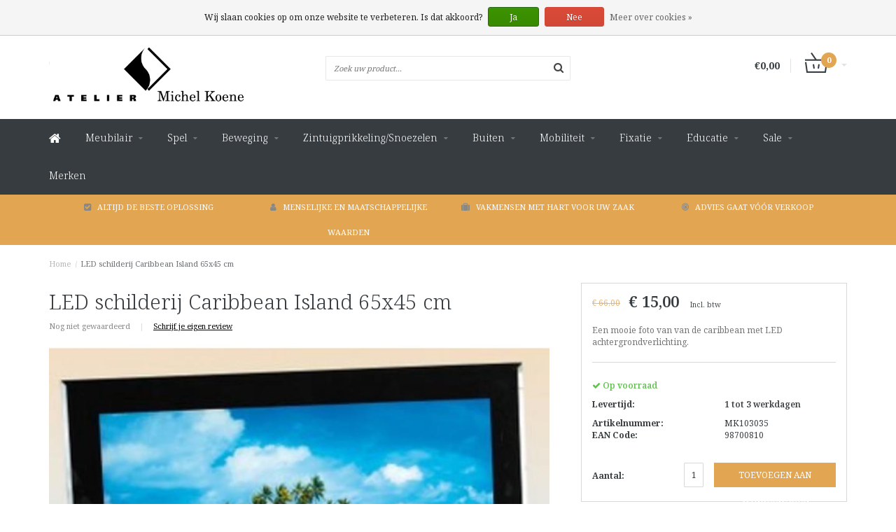

--- FILE ---
content_type: text/javascript;charset=utf-8
request_url: https://webwinkel.michelkoene.nl/services/stats/pageview.js?product=35008553&hash=78ce
body_size: -413
content:
// SEOshop 27-01-2026 13:08:39